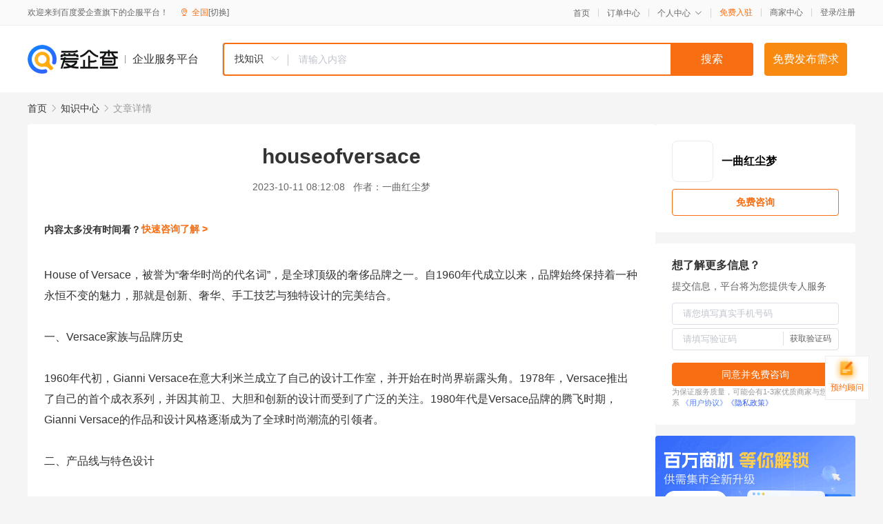

--- FILE ---
content_type: text/html; charset=UTF-8
request_url: https://yiqifu.baidu.com/cknowledge_10105322255
body_size: 4106
content:
<!DOCTYPE html><html><head><meta charset="UTF-8">  <title>houseofversace</title>   <meta name="keywords" content="versace,时尚产业,gianniversace">   <meta name="description" content="House of Versace是全球著名的奢侈品牌之一，以其精湛的手工技艺、卓越的设计和无与伦比的奢华感而闻名于世。本文将介绍House of Versace的历史、产品线、特色设计以及与时尚产业的紧密联系。">  <meta http-equiv="X-UA-Compatible" content="IE=edge"><meta name="referrer" content="no-referrer-when-downgrade"><link rel="pre-connect" href="//qifu-pub.bj.bcebos.com/"><link rel="dns-prefetch" href="//qifu-pub.bj.bcebos.com/"><link rel="dns-prefetch" href="//ts.bdimg.com"><link rel="dns-prefetch" href="//himg.bdimg.com"><link rel="shortcut icon" href="//xinpub.cdn.bcebos.com/static/favicon.ico" type="image/x-icon">  <script type="text/javascript" src="//passport.baidu.com/passApi/js/uni_login_wrapper.js"></script><script src="https://xin-static.cdn.bcebos.com/law-m/js/template.js"></script> <link href="//xinpub.cdn.bcebos.com/aiqifu/static/1748572627/css/vendors.95232eab35f.css" rel="stylesheet"><link href="//xinpub.cdn.bcebos.com/aiqifu/static/1748572627/css/cknowledgedetail.f54973436a7.css" rel="stylesheet"> <script>/* eslint-disable */
        // 添加百度统计
        var _hmt = _hmt || [];
        (function () {
            var hm = document.createElement('script');
            hm.src = '//hm.baidu.com/hm.js?37e1bd75d9c0b74f7b4a8ba07566c281';
            hm.setAttribute('async', 'async');
            hm.setAttribute('defer', 'defer');
            var s = document.getElementsByTagName('script')[0];
            s.parentNode.insertBefore(hm, s);
        })();</script></head><body><div id="app">  </div><script>/* eslint-disable */  window.pageData = {"isLogin":0,"userName":null,"casapi":null,"passapi":"\/\/passport.baidu.com\/passApi\/js\/uni_login_wrapper.js","logoutUrl":"https:\/\/yiqifu.baidu.com\/\/cusercenter\/logout","logintype":0,"userPhoto":"https:\/\/himg.bdimg.com\/sys\/portrait\/item\/default.jpg","homePage":"https:\/\/yiqifu.baidu.com","passDomain":"https:\/\/passport.baidu.com","version":"V1.0.33","detail":{"id":"10105322255","onlineStatus":"1","title":"houseofversace","author":"\u4e00\u66f2\u7ea2\u5c18\u68a6","logo":"http:\/\/cspd-video-frame.su.bcebos.com\/7b5e03a4b6b411ee84c685e33420c977.png","shopLink":"","publishTime":"2023-10-11 08:12:08","content":"House of Versace\uff0c\u88ab\u8a89\u4e3a\u201c\u5962\u534e\u65f6\u5c1a\u7684\u4ee3\u540d\u8bcd\u201d\uff0c\u662f\u5168\u7403\u9876\u7ea7\u7684\u5962\u4f88\u54c1\u724c\u4e4b\u4e00\u3002\u81ea1960\u5e74\u4ee3\u6210\u7acb\u4ee5\u6765\uff0c\u54c1\u724c\u59cb\u7ec8\u4fdd\u6301\u7740\u4e00\u79cd\u6c38\u6052\u4e0d\u53d8\u7684\u9b45\u529b\uff0c\u90a3\u5c31\u662f\u521b\u65b0\u3001\u5962\u534e\u3001\u624b\u5de5\u6280\u827a\u4e0e\u72ec\u7279\u8bbe\u8ba1\u7684\u5b8c\u7f8e\u7ed3\u5408\u3002<br><br>\u4e00\u3001Versace\u5bb6\u65cf\u4e0e\u54c1\u724c\u5386\u53f2<br><br>1960\u5e74\u4ee3\u521d\uff0cGianni Versace\u5728\u610f\u5927\u5229\u7c73\u5170\u6210\u7acb\u4e86\u81ea\u5df1\u7684\u8bbe\u8ba1\u5de5\u4f5c\u5ba4\uff0c\u5e76\u5f00\u59cb\u5728\u65f6\u5c1a\u754c\u5d2d\u9732\u5934\u89d2\u30021978\u5e74\uff0cVersace\u63a8\u51fa\u4e86\u81ea\u5df1\u7684\u9996\u4e2a\u6210\u8863\u7cfb\u5217\uff0c\u5e76\u56e0\u5176\u524d\u536b\u3001\u5927\u80c6\u548c\u521b\u65b0\u7684\u8bbe\u8ba1\u800c\u53d7\u5230\u4e86\u5e7f\u6cdb\u7684\u5173\u6ce8\u30021980\u5e74\u4ee3\u662fVersace\u54c1\u724c\u7684\u817e\u98de\u65f6\u671f\uff0cGianni Versace\u7684\u4f5c\u54c1\u548c\u8bbe\u8ba1\u98ce\u683c\u9010\u6e10\u6210\u4e3a\u4e86\u5168\u7403\u65f6\u5c1a\u6f6e\u6d41\u7684\u5f15\u9886\u8005\u3002<br><br>\u4e8c\u3001\u4ea7\u54c1\u7ebf\u4e0e\u7279\u8272\u8bbe\u8ba1<br><br>Versace\u7684\u4ea7\u54c1\u7ebf\u5e7f\u6cdb\uff0c\u6db5\u76d6\u4e86\u9ad8\u7ea7\u6210\u8863\u3001\u665a\u793c\u670d\u3001\u914d\u9970\u3001\u73e0\u5b9d\u3001\u5bb6\u5c45\u7cfb\u5217\u7b49\u3002\u54c1\u724c\u7684\u8bbe\u8ba1\u7406\u5ff5\u59cb\u7ec8\u8d2f\u7a7f\u7740Gianni Versace\u7684\u7cbe\u795e\uff0c\u4ed6\u5021\u5bfc\u4e00\u79cd\u201c\u65e0\u6240\u754f\u60e7\u201d\u7684\u751f\u6d3b\u6001\u5ea6\uff0c\u5e76\u5c06\u8fd9\u79cd\u6001\u5ea6\u878d\u5165\u5230\u4e86\u6bcf\u4e00\u4ef6\u4f5c\u54c1\u4e2d\u3002Versace\u7684\u8bbe\u8ba1\u5145\u6ee1\u4e86\u6d53\u90c1\u7684\u610f\u5927\u5229\u98ce\u683c\uff0c\u5927\u80c6\u7684\u7ebf\u6761\u3001\u9c9c\u8273\u7684\u8272\u5f69\u4ee5\u53ca\u5962\u534e\u7684\u6750\u6599\u90fd\u6210\u4e3a\u4e86\u54c1\u724c\u7684\u6807\u5fd7\u6027\u5143\u7d20\u3002<br><br>\u5728Versace\u7684\u8bbe\u8ba1\u4e2d\uff0c\u6700\u4e3a\u5f15\u4eba\u6ce8\u76ee\u7684\u5c31\u662f\u90a3\u4e9b\u5145\u6ee1\u827a\u672f\u611f\u7684\u5370\u82b1\u548c\u56fe\u6848\u3002\u8fd9\u4e9b\u8bbe\u8ba1\u5e76\u975e\u51ed\u7a7a\u800c\u6765\uff0c\u800c\u662f\u6e90\u81ea\u4e8eGianni Versace\u5bf9\u53e4\u4ee3\u6587\u5316\u548c\u827a\u672f\u7684\u70ed\u7231\u4e0e\u656c\u4ef0\u3002\u4ece\u53e4\u5e0c\u814a\u795e\u8bdd\u5230\u6587\u827a\u590d\u5174\u65f6\u671f\u7684\u827a\u672f\uff0c\u4ece\u5df4\u6d1b\u514b\u98ce\u683c\u5230\u6d6a\u6f2b\u4e3b\u4e49\uff0cVersace\u7684\u8bbe\u8ba1\u7075\u611f\u65e0\u5904\u4e0d\u5728\u3002\u8fd9\u4e9b\u5370\u82b1\u548c\u56fe\u6848\u4e0d\u4ec5\u8d4b\u4e88\u4e86\u6bcf\u4e00\u4ef6\u4f5c\u54c1\u72ec\u7279\u7684\u827a\u672f\u9b45\u529b\uff0c\u66f4\u8ba9Versace\u7684\u8bbe\u8ba1\u5728\u65f6\u5c1a\u821e\u53f0\u4e0a\u72ec\u6811\u4e00\u5e1c\u3002<br><br>\u9664\u4e86\u5370\u82b1\u548c\u56fe\u6848\uff0cVersace\u8fd8\u4ee5\u5176\u7cbe\u6e5b\u7684\u624b\u5de5\u6280\u827a\u800c\u95fb\u540d\u3002\u65e0\u8bba\u662f\u9ad8\u7ea7\u6210\u8863\u8fd8\u662f\u665a\u793c\u670d\uff0cVersace\u90fd\u4e25\u683c\u9075\u5faa\u7740\u4f20\u7edf\u7684\u624b\u5de5\u7f1d\u5236\u6280\u827a\u3002\u54c1\u724c\u5bf9\u7ec6\u8282\u7684\u8ffd\u6c42\u51e0\u4e4e\u5230\u4e86\u6781\u81f4\uff0c\u6bcf\u4e00\u5904\u7ebf\u5934\u3001\u6bcf\u4e00\u4e2a\u7ebd\u6263\u3001\u6bcf\u4e00\u6761\u6d41\u82cf\u90fd\u7ecf\u8fc7\u7cbe\u5fc3\u7684\u8bbe\u8ba1\u548c\u4ed4\u7ec6\u7684\u6253\u78e8\u3002\u8fd9\u79cd\u5bf9\u624b\u5de5\u6280\u827a\u7684\u6267\u7740\u8ffd\u6c42\uff0c\u4e0d\u4ec5\u8d4b\u4e88\u4e86\u6bcf\u4e00\u4ef6\u4f5c\u54c1\u72ec\u7279\u7684\u54c1\u8d28\u548c\u4ef7\u503c\uff0c\u66f4\u8ba9Versace\u6210\u4e3a\u4e86\u5962\u4f88\u54c1\u4e2d\u7684\u4f7c\u4f7c\u8005\u3002<br><br>\u4e09\u3001\u4e0e\u65f6\u5c1a\u4ea7\u4e1a\u7684\u7d27\u5bc6\u8054\u7cfb<br><br>Versace\u4e0e\u65f6\u5c1a\u4ea7\u4e1a\u7684\u8054\u7cfb\u975e\u5e38\u7d27\u5bc6\u3002\u54c1\u724c\u4e0d\u65ad\u4e0e\u5168\u7403\u5404\u5730\u7684\u827a\u672f\u5bb6\u3001\u97f3\u4e50\u5bb6\u548c\u660e\u661f\u5408\u4f5c\uff0c\u63a8\u51fa\u4e86\u4e00\u7cfb\u5217\u5907\u53d7\u77a9\u76ee\u7684\u8054\u540d\u4ea7\u54c1\u3002\u4f8b\u5982\uff0cVersace\u66fe\u7ecf\u4e0e\u9ea6\u5f53\u5a1c\u5408\u4f5c\uff0c\u63a8\u51fa\u4e86\u4ee5\u5979\u7684\u97f3\u4e50\u548c\u5f62\u8c61\u4e3a\u7075\u611f\u7684\u65f6\u88c5\u7cfb\u5217\uff1b\u4e0e\u827a\u672f\u5bb6\u5408\u4f5c\uff0c\u5c06\u4ed6\u4eec\u7684\u753b\u4f5c\u548c\u8bbe\u8ba1\u5143\u7d20\u878d\u5165\u5230\u4e86\u670d\u88c5\u548c\u914d\u9970\u4e2d\uff1b\u4e0e\u660e\u661f\u5408\u4f5c\uff0c\u4e3a\u4ed6\u4eec\u6253\u9020\u4e86\u72ec\u5177\u7279\u8272\u7684\u4e2a\u4eba\u5f62\u8c61\u3002\u8fd9\u4e9b\u8054\u540d\u4ea7\u54c1\u7684\u63a8\u51fa\uff0c\u4e0d\u4ec5\u4e30\u5bcc\u4e86Versace\u7684\u54c1\u724c\u5185\u6db5\uff0c\u66f4\u8ba9\u54c1\u724c\u7684\u5f71\u54cd\u529b\u4e0d\u65ad\u6269\u5927\u3002<br><br>\u603b\u7ed3\uff1aHouse of Versace\u4f5c\u4e3a\u5168\u7403\u9876\u7ea7\u7684\u5962\u4f88\u54c1\u724c\u4e4b\u4e00\uff0c\u4ee5\u5176\u7cbe\u6e5b\u7684\u624b\u5de5\u6280\u827a\u3001\u5353\u8d8a\u7684\u8bbe\u8ba1\u548c\u65e0\u4e0e\u4f26\u6bd4\u7684\u5962\u534e\u611f\u800c\u95fb\u540d\u4e8e\u4e16\u3002\u54c1\u724c\u4e0d\u65ad\u4e0e\u65f6\u4ff1\u8fdb\uff0c\u4e0e\u5168\u7403\u5404\u5730\u7684\u827a\u672f\u5bb6\u3001\u97f3\u4e50\u5bb6\u548c\u660e\u661f\u5408\u4f5c\uff0c\u63a8\u51fa\u4e86\u4e00\u7cfb\u5217\u5907\u53d7\u77a9\u76ee\u7684\u8054\u540d\u4ea7\u54c1\u3002\u5728\u8fd9\u4e9b\u8054\u540d\u4ea7\u54c1\u7684\u63a8\u52a8\u4e0b\uff0cVersace\u7684\u5f71\u54cd\u529b\u4e0d\u65ad\u6269\u5927\uff0c\u6210\u4e3a\u4e86\u65f6\u5c1a\u4ea7\u4e1a\u4e0d\u53ef\u6216\u7f3a\u7684\u4e00\u90e8\u5206\u3002","summarization":"House of Versace\u662f\u5168\u7403\u8457\u540d\u7684\u5962\u4f88\u54c1\u724c\u4e4b\u4e00\uff0c\u4ee5\u5176\u7cbe\u6e5b\u7684\u624b\u5de5\u6280\u827a\u3001\u5353\u8d8a\u7684\u8bbe\u8ba1\u548c\u65e0\u4e0e\u4f26\u6bd4\u7684\u5962\u534e\u611f\u800c\u95fb\u540d\u4e8e\u4e16\u3002\u672c\u6587\u5c06\u4ecb\u7ecdHouse of Versace\u7684\u5386\u53f2\u3001\u4ea7\u54c1\u7ebf\u3001\u7279\u8272\u8bbe\u8ba1\u4ee5\u53ca\u4e0e\u65f6\u5c1a\u4ea7\u4e1a\u7684\u7d27\u5bc6\u8054\u7cfb\u3002","poster":"https:\/\/qifu-pub.bj.bcebos.com\/data\/pic\/2023-07\/30.jpg","video":"","videoPoster":"","shopId":0,"isVip":0,"topics":"","thirdIds":[],"source":"5","keywords":["versace","\u65f6\u5c1a\u4ea7\u4e1a","gianniversace"],"version":1707135380361.1,"shoplevel":1,"hasPhone":false,"disclaimer":"<p>\u4f01\u4e1a\u670d\u52a1\u5e73\u53f0\u6e29\u99a8\u63d0\u793a<\/p>\n        <p>\u4ee5\u4e0a\u77e5\u8bc6\u5185\u5bb9\u4f9d\u6258\u6280\u672f\u80fd\u529b\u751f\u6210<\/p>\n        <p>\u5982\u60a8\u53d1\u73b0\u9875\u9762\u6709\u4efb\u4f55\u8fdd\u6cd5\u6216\u4fb5\u6743\u4fe1\u606f\uff0c\u8bf7\u63d0\u4f9b\u76f8\u5173\u6750\u6599\u81f3\u90ae\u7bb1ext_qfhelp@baidu.com\uff0c\u6211\u4eec\u4f1a\u53ca\u65f6\u6838\u67e5\u5904\u7406\u5e76\u56de\u590d\u3002<\/p>","tags":[],"company":"","authorTags":[],"articleMore":[]},"address":{"id":"100000","addrName":"\u5168\u56fd"},"result":{"title":"houseofversace","keywords":"versace,\u65f6\u5c1a\u4ea7\u4e1a,gianniversace","description":"House of Versace\u662f\u5168\u7403\u8457\u540d\u7684\u5962\u4f88\u54c1\u724c\u4e4b\u4e00\uff0c\u4ee5\u5176\u7cbe\u6e5b\u7684\u624b\u5de5\u6280\u827a\u3001\u5353\u8d8a\u7684\u8bbe\u8ba1\u548c\u65e0\u4e0e\u4f26\u6bd4\u7684\u5962\u534e\u611f\u800c\u95fb\u540d\u4e8e\u4e16\u3002\u672c\u6587\u5c06\u4ecb\u7ecdHouse of Versace\u7684\u5386\u53f2\u3001\u4ea7\u54c1\u7ebf\u3001\u7279\u8272\u8bbe\u8ba1\u4ee5\u53ca\u4e0e\u65f6\u5c1a\u4ea7\u4e1a\u7684\u7d27\u5bc6\u8054\u7cfb\u3002"},"hotCates":["\u516c\u53f8\u6ce8\u518c\u670d\u52a1","\u5546\u6807\u6ce8\u518c\u670d\u52a1","\u4ee3\u7406\u8bb0\u8d26\u670d\u52a1","\u5de5\u5546\u53d8\u66f4\u670d\u52a1"]} || {};

        /* eslint-enable */</script> <script src="//xinpub.cdn.bcebos.com/aiqifu/static/1748572627/js/0.a8be39429dd.js"></script><script src="//xinpub.cdn.bcebos.com/aiqifu/static/1748572627/js/cknowledgedetail.5f57be0d119.js"></script> </body></html>

--- FILE ---
content_type: application/x-javascript
request_url: https://passport.baidu.com/passApi/js/uni_login_wrapper.js
body_size: 8633
content:
function isSingleInstanceProd(s){var i=["mn","ma","im_hi","xw","search_aichat"];return("|"+i.join("|")+"|").indexOf("|"+s+"|")>-1}function isLoginInstance(s){return s=s||"login",s+""=="login"}function saveInitInstance(s){window._pass_popinit_instance=s}function getInitInstance(){return window._pass_popinit_instance}var passport=passport||window.passport||{};passport._modulePool=passport._modulePool||{},passport._define=passport._define||function(s,i){passport._modulePool[s]=i&&i()},passport._getModule=passport._getModule||function(s){return passport._modulePool[s]},window.upsmsStore={reg_upsms:"106929130003000002",verify_upsms:"106929130003000004",verify_text_upsms:"1069 2913 0003 000 004"},window.YY_TPL_CONFIG="yylive,yyliveserver,yyanchor,pcyy,yyudbsec,bdgameassist,yoyuyin,";try{if(window.localStorage&&window.localStorage.getItem("upsms-pcApi"))try{window.upsmsStore=JSON.parse(window.localStorage.getItem("upsms-pcApi"))}catch(e){}}catch(e){}var passport=window.passport||{};passport.pop=passport.pop||{},passport.pop.insertScript=passport.pop.insertScript||function(s,i){var n=document,a=n.createElement("SCRIPT");a.type="text/javascript",a.charset="UTF-8",a.readyState?a.onreadystatechange=function(){("loaded"===a.readyState||"complete"===a.readyState)&&(a.onreadystatechange=null,i&&i())}:a.onload=function(){i&&i()},a.src=s,n.getElementsByTagName("head")[0].appendChild(a)},passport.ieVersion=function(){var s;try{var i=navigator.userAgent.toLowerCase(),n=i.indexOf("msie")>-1;n&&i.match(/msie ([\d.]+)/)&&(s=i.match(/msie ([\d.]+)/)[1])}catch(a){s=0}return s},passport.pop.init=passport.pop.init||function(s){var i={"http:":"http://ppui-static-pc.cdn.bcebos.com","https:":"https://ppui-static-pc.cdn.bcebos.com"};if(passport.ieVersion()<=8&&(i={"http:":"http://passport.baidu.com","https:":"https://passport.baidu.com"}),isSingleInstanceProd(s.apiOpt.product)&&isLoginInstance(s.type)&&getInitInstance())return getInitInstance();var n;n=s&&"https"===s.protocol?"https:":window.location?window.location.protocol.toLowerCase():document.location.protocol.toLowerCase();var a,e,t,p=["pp","mn","wk","cmovie","translate","baidugushitong","ik","exp","waimai","jn","im","do","yuedu","hao123","tb","netdisk","developer","newdev","image_eco","zbsc","bpit_hcm","defensor","study","bizcrm","sjhlexus_all","zhengxin"],c=s&&s.apiOpt&&s.apiOpt.product||"",o=("|"+p.join("|")+"|").indexOf("|"+c+"|")>-1||"v4"===(s&&s.loginVersion),_="v5"===(s&&s.loginVersion);_?(a="/passApi/js/uni_loginv4_a5acadc.js",e="/passApi/js/uni_loginv4_tangram_5f0d524.js",t="/passApi/css/uni_loginv5_ef736f0.css"):o?(a="/passApi/js/uni_loginv4_a5acadc.js",e="/passApi/js/uni_loginv4_tangram_5f0d524.js",t="/passApi/css/uni_loginv4_52929f6.css"):(a="/passApi/js/uni_login_c85e431.js",e="/passApi/js/uni_login_tangram_9ce4569.js",t="/passApi/css/uni_login_new_60d6e0d.css");var r={uni_login:a,uni_login_tangram:e,uni_loginPad:"/passApi/js/uni_loginPad_aa810d7.js",uni_loginPad_tangram:"/passApi/js/uni_loginPad_tangram_5d983c3.js",uni_smsloginEn:"/passApi/js/uni_smsloginEn_d2545ec.js",uni_smsloginEn_tangram:"/passApi/js/uni_smsloginEn_tangram_d4f3595.js",uni_loginWap:"/passApi/js/uni_loginWap_ed66d92.js",uni_loginWap_tangram:"/passApi/js/uni_loginWap_ed66d92.js",uni_accConnect:"/passApi/js/uni_accConnect_0b481ab.js",uni_accConnect_tangram:"/passApi/js/uni_accConnect_tangram_2160353.js",uni_accRealName:"/passApi/js/uni_accRealName_199ab85.js",uni_accRealName_tangram:"/passApi/js/uni_accRealName_tangram_9509beb.js",uni_checkPhone:"/passApi/js/uni_checkPhone_c001cd8.js",uni_checkPhone_tangram:"/passApi/js/uni_checkPhone_tangram_bb7811b.js",uni_checkIDcard:"/passApi/js/uni_checkIDcard_5b42cb0.js",uni_checkIDcard_tangram:"/passApi/js/uni_checkIDcard_tangram_9c77708.js",uni_accSetPwd:"/passApi/js/uni_accSetPwd_4aa6f4e.js",uni_accSetPwd_tangram:"/passApi/js/uni_accSetPwd_tangram_18180f6.js",uni_IDCertify:"/passApi/js/uni_IDCertify_256c161.js",uni_IDCertify_tangram:"/passApi/js/uni_IDCertify_tangram_2e0831b.js",uni_travelComplete:"/passApi/js/uni_travelComplete_6d546bc.js",uni_travelComplete_tangram:"/passApi/js/uni_travelComplete_tangram_b17e325.js",uni_bindGuide:"/passApi/js/uni_bindGuide_f9a4d8b.js",uni_bindGuide_tangram:"/passApi/js/uni_bindGuide_tangram_e5c847d.js",uni_fillUserName:"/passApi/js/uni_fillUserName_301df40.js",uni_fillUserName_tangram:"/passApi/js/uni_fillUserName_tangram_47ea2f3.js",uni_IDCertifyQrcode:"/passApi/js/uni_IDCertifyQrcode_d4c6143.js",uni_IDCertifyQrcode_tangram:"/passApi/js/uni_IDCertifyQrcode_tangram_900b673.js",uni_loadingApi:"/passApi/js/uni_loadingApi_dfb179f.js",uni_loadingApi_tangram:"/passApi/js/uni_loadingApi_tangram_9bc63ce.js",uni_secondCardList:"/passApi/js/uni_secondCardList_d257420.js",uni_secondCardList_tangram:"/passApi/js/uni_secondCardList_tangram_70d99b2.js",uni_secondCardVerify:"/passApi/js/uni_secondCardVerify_9eaa661.js",uni_secondCardVerify_tangram:"/passApi/js/uni_secondCardVerify_tangram_fe4accf.js",uni_multiBind:"/passApi/js/uni_multiBind_1131952.js",uni_multiBind_tangram:"/passApi/js/uni_multiBind_tangram_2fedaef.js",uni_multiUnbind:"/passApi/js/uni_multiUnbind_7d6aa6a.js",uni_multiUnbind_tangram:"/passApi/js/uni_multiUnbind_tangram_26fc20e.js",uni_changeUser:"/passApi/js/uni_changeUser_6d87832.js",uni_changeUser_tangram:"/passApi/js/uni_changeUser_tangram_b5af26a.js",uni_loginMultichoice:"/passApi/js/uni_loginMultichoice_e2fec92.js",uni_loginMultichoice_tangram:"/passApi/js/uni_loginMultichoice_tangram_753b019.js",uni_confirmWidget:"/passApi/js/uni_confirmWidget_56e9f8d.js",uni_confirmWidget_tangram:"/passApi/js/uni_confirmWidget_tangram_89ec883.js"},u={login:t,loginWap:"/passApi/css/uni_loginWap_d062be9.css",smsloginEn:"/passApi/css/uni_smsloginEn_eef0a6a.css",accConnect:"/passApi/css/uni_accConnect_ab6dda9.css",accRealName:"/passApi/css/uni_accRealName_a224a37.css",secondCardVerify:"/passApi/css/uni_secondCardVerify_1a69328.css",secondCardList:"/passApi/css/uni_secondCardList_f809598.css",checkPhone:"/passApi/css/uni_checkPhone_cd7c7a0.css",checkIDcard:"/passApi/css/uni_checkIDcard_be79680.css",accSetPwd:"/passApi/css/uni_accSetPwd_72068e3.css",IDCertify:"/passApi/css/uni_IDCertify_36e091b.css",IDCertifyQrcode:"/passApi/css/uni_IDCertifyQrcode_352899d.css",loadingApi:"/passApi/css/uni_loadingApi_f8732c0.css",loginPad:"/passApi/css/uni_loginPad_6bad4af.css",multiBind:"/passApi/css/uni_multiBind_e8d24e4.css",multiUnbind:"/passApi/css/uni_multiUnbind_21428a6.css",changeUser:"/passApi/css/uni_changeUser_c7ae7b4.css",loginMultichoice:"/passApi/css/uni_loginMultichoice_cb232e6.css",confirmWidget:"/passApi/css/uni_confirmWidget_035fb81.css",uni_rebindGuide:"/passApi/css/uni_rebindGuide_347ecf2.css",travelComplete:"/passApi/css/uni_travelComplete_b06b013.css",bindGuide:"/passApi/css/uni_bindGuide_35d4a06.css",fillUserName:"/passApi/css/uni_fillUserName_931cb17.css"},d=i[n]||i["https:"];s=s||{},s.type=s.type||"login";var l,g=document;"_PassUni"+(new Date).getTime(),passport.tpl=passport.tpl||s.apiOpt.product||"",passport.passLang=passport.passLang||s.apiOpt.lang;var m=d+u[s.type];s.cssUrlWrapper&&(m=cssUrlWrapper.join(o?"uni_loginv4.css":_?"uni_loginv5.css":"uni_login.css")),l={show:function(){return l.loadPass(s.apiOpt),l.willShow=!0,l},setSubpro:function(i){return s.apiOpt&&(s.apiOpt.subpro=i),l},setMakeText:function(i){return s.apiOpt&&(s.apiOpt.makeText=i),l},loadPass:function(){var i=g.createElement("link");i.rel="stylesheet",i.type="text/css",i.href=m,i.disabled=!1,i.setAttribute("data-for","result"),g.getElementsByTagName("head")[0].appendChild(i),l.show=function(){return l.willShow=!0,l},s.plugCss&&(i=g.createElement("link"),i.rel="stylesheet",i.type="text/css",i.href=s.plugCss,i.disabled=!1,i.setAttribute("data-for","result"),g.getElementsByTagName("head")[0].appendChild(i)),l.passCallback(),delete l.loadPass},passCallback:function(){passport.pop.insertScript("https://wappass.baidu.com/static/waplib/moonshad.js?tt="+(new Date).getTime(),function(){l.components.length>0?passport.pop.insertScript(l.components.shift(),l.passCallback):(passport.pop[s.type](s,l,function(){l.willShow&&l.show(),s&&s.onRender&&s.onRender()}),delete l.passCallback,delete l.components)})},components:[]};var j="uni_"+s.type;return s.tangram&&(j+="_tangram"),s.apiOpt&&s.apiOpt.product+""=="ik"&&Math.random()<.3&&(l.components.push(d+"/passApi/js/uni/passhunt.js"),s.hunter=!0),l.components.push(d+r[j]),s.cache&&l.loadPass(s.apiOpt),s.id&&g.getElementById(s.id)&&(g.getElementById(s.id).onclick=function(){l.show()}),isSingleInstanceProd(s.apiOpt.product)&&isLoginInstance(s.type)&&saveInitInstance(l),l};